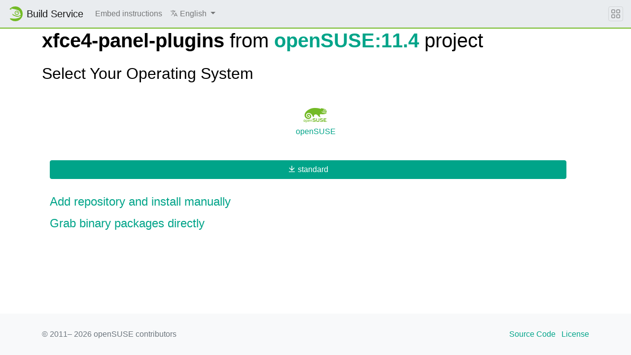

--- FILE ---
content_type: text/html; charset=utf-8
request_url: https://software.opensuse.org/download.html?project=openSUSE%3A11.4&package=xfce4-panel-plugins
body_size: 11946
content:
<!DOCTYPE html>
<html>
<head lang='en'>
<meta charset='utf-8'>
<meta content='IE=edge' http-equiv='X-UA-Compatible'>
<meta content='width=device-width, initial-scale=1' name='viewport'>
<title>Install package openSUSE:11.4 / xfce4-panel-plugins</title>
<meta content='text/html; charset=utf-8' http-equiv='Content-Type'>
<meta content='text/javascript' http-equiv='Content-Script-Type'>
<meta content='text/css' http-equiv='Content-Style-Type'>
<link href='/search_software.xml' rel='search' title='openSUSE Software' type='application/opensearchdescription+xml'>
<link href='https://software.opensuse.org/favicon.ico' rel='shortcut icon'>
<link rel="stylesheet" href="/assets/application-8e22d64cc26acc160dc8e1b870f7ff15eda6f1ba7b037dfd580872ae04ce13e1.css" />
<script src="/assets/application-4dc58a466ff4cc101e0afd17d5049d6dff1ebfc6f2c4a2648bde05eb1b601d4a.js"></script>
</head>
<body>
<nav class='navbar noprint navbar-expand-md sticky-top'>
<a class="navbar-brand" href="https://build.opensuse.org"><img class="d-inline-block align-top" alt="openSUSE" title="openSUSE" width="30" height="30" src="/assets/chameleon/logo/favicon-366406cad3c51bad7ea9c1c20f1e6585e46018a5356778caea19e756fb799221.svg" />
<div class='navbar-title'>
Build Service
</div>
</a><button class='navbar-toggler' data-target='#navbar-collapse' data-toggle='collapse' type='button'>
<svg width="1em" height="1em" viewBox="0 0 16 16" fill="currentColor" xmlns="http://www.w3.org/2000/svg" role="img" aria-label="title">
  <title>Expand Navbar</title>
  <path d="M2.5 11.5A.5.5 0 0 1 3 11h10a.5.5 0 0 1 0 1H3a.5.5 0 0 1-.5-.5zm0-4A.5.5 0 0 1 3 7h10a.5.5 0 0 1 0 1H3a.5.5 0 0 1-.5-.5zm0-4A.5.5 0 0 1 3 3h10a.5.5 0 0 1 0 1H3a.5.5 0 0 1-.5-.5z"></path>
</svg>

</button>
<div class='collapse navbar-collapse' id='navbar-collapse'>
<ul class='nav navbar-nav mr-auto flex-md-shrink-0'>
<li class='nav-item'>
<a class="nav-link" href="/download/doc">Embed instructions</a>
</li>
<li class='nav-item dropdown'>
<a class="nav-link dropdown-toggle" id="locale-menu-link" role="button" data-toggle="dropdown" aria-haspopup="true" aria-expanded="false" href="#"><svg xmlns="http://www.w3.org/2000/svg" width="1em" height="1em" viewBox="0 0 512 512" role="img" aria-label="title">
  <title>Choose Locale</title>
  <line x1="48" y1="112" x2="336" y2="112" style="fill:none;stroke:currentColor;stroke-linecap:round;stroke-linejoin:round;stroke-width:32px"></line>
  <line x1="192" y1="64" x2="192" y2="112" style="fill:none;stroke:currentColor;stroke-linecap:round;stroke-linejoin:round;stroke-width:32px"></line>
  <polyline points="272 448 368 224 464 448" style="fill:none;stroke:currentColor;stroke-linecap:round;stroke-linejoin:round;stroke-width:32px"></polyline>
  <line x1="301.5" y1="384" x2="434.5" y2="384" style="fill:none;stroke:currentColor;stroke-linecap:round;stroke-linejoin:round;stroke-width:32px"></line>
  <path d="M281.3,112S257,206,199,277,80,384,80,384" style="fill:none;stroke:currentColor;stroke-linecap:round;stroke-linejoin:round;stroke-width:32px"></path>
  <path d="M256,336s-35-27-72-75-56-85-56-85" style="fill:none;stroke:currentColor;stroke-linecap:round;stroke-linejoin:round;stroke-width:32px"></path>
</svg>

<span class='selected-language'>English</span>
<span class='caret'></span>
</a><div class='dropdown-menu dropdown-menu-right'>
<a class="dropdown-item" href="/download/package?locale=ar">العربية</a>
<a class="dropdown-item" href="/download/package?locale=bg">Български</a>
<a class="dropdown-item" href="/download/package?locale=ca">Català</a>
<a class="dropdown-item" href="/download/package?locale=cs">Čeština</a>
<a class="dropdown-item" href="/download/package?locale=da">Dansk</a>
<a class="dropdown-item" href="/download/package?locale=de">Deutsch</a>
<a class="dropdown-item" href="/download/package?locale=el">Ελληνικά</a>
<a class="dropdown-item" href="/download/package?locale=en">English</a>
<a class="dropdown-item" href="/download/package?locale=es">Español</a>
<a class="dropdown-item" href="/download/package?locale=et">eesti keel</a>
<a class="dropdown-item" href="/download/package?locale=fa">فارسی</a>
<a class="dropdown-item" href="/download/package?locale=fi">Suomi</a>
<a class="dropdown-item" href="/download/package?locale=fr">Français</a>
<a class="dropdown-item" href="/download/package?locale=gl">Galego</a>
<a class="dropdown-item" href="/download/package?locale=hi">हिन्दी</a>
<a class="dropdown-item" href="/download/package?locale=hu">Magyar</a>
<a class="dropdown-item" href="/download/package?locale=id">Bahasa Indonesia</a>
<a class="dropdown-item" href="/download/package?locale=it">Italiano</a>
<a class="dropdown-item" href="/download/package?locale=ja">日本語</a>
<a class="dropdown-item" href="/download/package?locale=kab">ⵜⴰⵇⴱⴰⵢⵍⵉⵜ</a>
<a class="dropdown-item" href="/download/package?locale=km">ភាសាខ្មែរ</a>
<a class="dropdown-item" href="/download/package?locale=ko">한국어</a>
<a class="dropdown-item" href="/download/package?locale=lt">Lietuvių</a>
<a class="dropdown-item" href="/download/package?locale=nb">Bokmål</a>
<a class="dropdown-item" href="/download/package?locale=nl">Nederlands</a>
<a class="dropdown-item" href="/download/package?locale=nn">Nynorsk</a>
<a class="dropdown-item" href="/download/package?locale=pl">Polski</a>
<a class="dropdown-item" href="/download/package?locale=pt_BR">Português (Brazil)</a>
<a class="dropdown-item" href="/download/package?locale=pt_PT">Português</a>
<a class="dropdown-item" href="/download/package?locale=ro">Română</a>
<a class="dropdown-item" href="/download/package?locale=ru">Русский</a>
<a class="dropdown-item" href="/download/package?locale=si">සිංහල</a>
<a class="dropdown-item" href="/download/package?locale=sk">Slovenčina</a>
<a class="dropdown-item" href="/download/package?locale=sv">Svenska</a>
<a class="dropdown-item" href="/download/package?locale=th">ภาษาไทย</a>
<a class="dropdown-item" href="/download/package?locale=tzm">Tamaziɣt n aṭlaṣ</a>
<a class="dropdown-item" href="/download/package?locale=uk">Українська</a>
<a class="dropdown-item" href="/download/package?locale=wa">Walon</a>
<a class="dropdown-item" href="/download/package?locale=zh_CN">简体中文</a>
<a class="dropdown-item" href="/download/package?locale=zh_TW">繁體中文</a>
</div>
</li>
</ul>
</div>
<button class='navbar-toggler megamenu-toggler' data-target='#megamenu' data-toggle='collapse' type='button'>
<svg width="1em" height="1em" viewBox="0 0 16 16" fill="currentColor" xmlns="http://www.w3.org/2000/svg" role="img" aria-label="title">
  <title>Expand Megamenu</title>
  <path fill-rule="evenodd" d="M1 2.5A1.5 1.5 0 0 1 2.5 1h3A1.5 1.5 0 0 1 7 2.5v3A1.5 1.5 0 0 1 5.5 7h-3A1.5 1.5 0 0 1 1 5.5v-3zM2.5 2a.5.5 0 0 0-.5.5v3a.5.5 0 0 0 .5.5h3a.5.5 0 0 0 .5-.5v-3a.5.5 0 0 0-.5-.5h-3zm6.5.5A1.5 1.5 0 0 1 10.5 1h3A1.5 1.5 0 0 1 15 2.5v3A1.5 1.5 0 0 1 13.5 7h-3A1.5 1.5 0 0 1 9 5.5v-3zm1.5-.5a.5.5 0 0 0-.5.5v3a.5.5 0 0 0 .5.5h3a.5.5 0 0 0 .5-.5v-3a.5.5 0 0 0-.5-.5h-3zM1 10.5A1.5 1.5 0 0 1 2.5 9h3A1.5 1.5 0 0 1 7 10.5v3A1.5 1.5 0 0 1 5.5 15h-3A1.5 1.5 0 0 1 1 13.5v-3zm1.5-.5a.5.5 0 0 0-.5.5v3a.5.5 0 0 0 .5.5h3a.5.5 0 0 0 .5-.5v-3a.5.5 0 0 0-.5-.5h-3zm6.5.5A1.5 1.5 0 0 1 10.5 9h3a1.5 1.5 0 0 1 1.5 1.5v3a1.5 1.5 0 0 1-1.5 1.5h-3A1.5 1.5 0 0 1 9 13.5v-3zm1.5-.5a.5.5 0 0 0-.5.5v3a.5.5 0 0 0 .5.5h3a.5.5 0 0 0 .5-.5v-3a.5.5 0 0 0-.5-.5h-3z"></path>
</svg>

</button>
</nav>
<div class='megamenu collapse' id='megamenu'></div>

<main class='page-content flex-fill' id='content'>
<div id='search-result-container'>
<style type="text/css">
body {
  
}
h1, h2 {
  
  
}
body a, .btn-link {
  color: #00a489;
}
body a:hover, .btn-link:focus, .btn-link:hover {
  color: #005849;
}
.btn:focus, .btn.focus {
  ;
}
.btn-pointer {
  cursor: pointer;
}
.btn-primary {
  border-color: #00a489;
  background: #00a489;
}
.btn-primary:hover, btn-primary:focus {
  background: #005849;
  border-color: #005849;
}
html, body {
  min-height:100vh;
}
body {
  display: flex;
  flex-flow: column;
}
#content {
  margin-top: auto !important;
  margin-bottom: auto !important;
}
</style>


<div class="container" id="content">
<div class="soo_download_#{@project}_#{@package}">
     <h1 class="font-weight-normal">
       <b>xfce4-panel-plugins</b> from <b><a href='https://build.opensuse.org/project/show/openSUSE:11.4'>openSUSE:11.4</a></b> project</h1>
   <h2 class="my-4">Select Your Operating System</h2>
   <div class="row py-3">
      <button class="col btn btn-link btn-pointer align-items-center p-0" id="openSUSE_button" data-toggle="collapse" data-target="#openSUSE" aria-controls="openSUSE" aria-expanded="true">
         <img src="/assets/download/opensuse-7d99f0ac15667145b8611ca67f8a551f5f010c98cb2e89cc38bdefa9e6ee3321.png" alt="openSUSE" />
         <h6>openSUSE</h6>
      </button>
   </div>
   <div id="accordion">
      <div class="card border-0">
         <div id="openSUSE" class="collapse show" aria-labelledby="headingopenSUSE" data-parent="#accordion">
            <div class="card-body p-3">
               <div class="row w-100">
                  <div class="text-center col">
                     <a href="https://software.opensuse.org/ymp/openSUSE:11.4/standard/xfce4-panel-plugins.ymp"><button class="mb-3 mr-3 w-100 btn btn-primary">
                     <svg xmlns="http://www.w3.org/2000/svg" viewBox="0 0 24 24" width="1em" height="1em" fill="currentColor"><path d="M3 19h18v2H3v-2zm10-5.828L19.071 7.1l1.414 1.414L12 17 3.515 8.515 4.929 7.1 11 13.17V2h2v11.172z"/></svg>

                     <span>standard</span>
                     </button></a>
                  </div>
               </div>
               <div>
                  <a data-toggle="collapse" href="#manualopenSUSE" role="button" aria-expanded="false" aria-controls="manualopenSUSE">
                  <h4 class="my-3">Add repository and install manually</h4>
                  </a>
                  <div class="collapse" id="manualopenSUSE" aria-labelledby="manualopenSUSE">
                  <h5>For <strong>standard</strong> run the following as <strong>root</strong>:</h5>
                  <pre>zypper addrepo https://download.opensuse.org/repositories/openSUSE:11.4/standard/openSUSE:11.4.repo
zypper refresh
zypper install xfce4-panel-plugins</pre>
                  </div>
               </div>
               <a data-toggle="collapse" href="#directopenSUSE" role="button" aria-expanded="false" aria-controls="directopenSUSE">
                  <h4 class="my-3">Grab binary packages directly</h4>
                  </a>
                  <div class="collapse" id="directopenSUSE" aria-labelledby="directopenSUSE">
               <div class="w-100 row">
                  <div class="text-center col">
                     <p>Packages for <strong>standard</strong>:</p>
                     <a href="https://download.opensuse.org/repositories/openSUSE:/11.4/standard/src/xfce4-panel-plugins-4.8.0-3.25.4.src.rpm"><button class="mb-3 mr-3 w-100 btn btn-primary">
                     <svg xmlns="http://www.w3.org/2000/svg" viewBox="0 0 24 24" width="1em" height="1em" fill="currentColor"><path d="M3 19h18v2H3v-2zm10-5.828L19.071 7.1l1.414 1.414L12 17 3.515 8.515 4.929 7.1 11 13.17V2h2v11.172z"/></svg>

                     <span>xfce4-panel-plugins-4.8.0-3.25.4.src.rpm</span>
                     </button></a>
                  </div>

                  </div>
               </div>
            </div>
         </div>
      </div>
   </div>
</div>
</div>
</div>

</div>
</main>
<footer class='footer'>
<div class='container'>
<div class='d-flex justify-content-between'>
<div class='footer-copyright'>
&copy; 2011&ndash;
2026
openSUSE contributors
</div>
<div class='list-inline'>
<a class="list-inline-item" href="https://github.com/openSUSE/software-o-o">Source Code</a>
<a class="list-inline-item" href="https://github.com/openSUSE/software-o-o/blob/master/LICENSE">License</a>
</div>
</div>
</div>
</footer>

</body>
</html>
